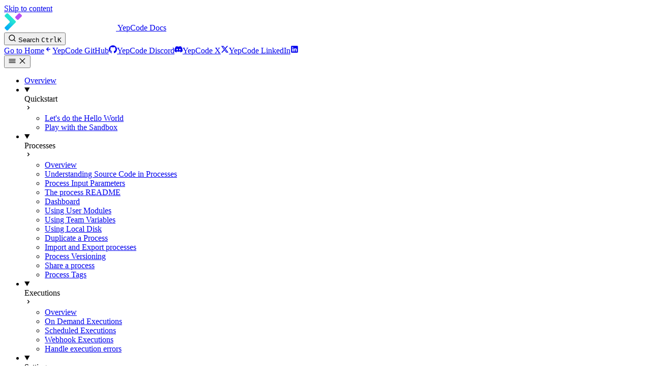

--- FILE ---
content_type: image/svg+xml
request_url: https://yepcode.io/_astro/logo-docs.BeVj_USW.svg
body_size: 6942
content:
<?xml version="1.0" encoding="utf-8"?>
<!-- Generator: Adobe Illustrator 26.3.1, SVG Export Plug-In . SVG Version: 6.00 Build 0)  -->
<svg version="1.1" id="Layer_1" xmlns="http://www.w3.org/2000/svg" xmlns:xlink="http://www.w3.org/1999/xlink" x="0px" y="0px"
	 viewBox="0 0 219.8684998 34.3190651" style="enable-background:new 0 0 219.8684998 34.3190651;" xml:space="preserve">
<style type="text/css">
	.st0{fill:#24E4D6;}
	.st1{fill:#B84EF4;}
	.st2{clip-path:url(#SVGID_00000103225345433906955710000008828680158125905558_);}
	.st3{clip-path:url(#SVGID_00000065777457088855408960000000328837003100670354_);}
	.st4{fill:#FFFFFF;}
</style>
<g id="Layer_1_00000056398811103437033780000015306177805656552834_">
	<g>
		<g>
			<g>
				<path class="st0" d="M33.7187309,3.6020017L33.7187309,3.6020017C33.7187309,3.501946,33.7187309,3.501946,33.7187309,3.6020017
					C33.7187309,3.501946,33.7187309,3.6020017,33.7187309,3.6020017z"/>
				<path class="st1" d="M33.7187309,6.5036135L33.7187309,6.5036135
					C33.7187309,6.6036692,33.7187309,6.6036692,33.7187309,6.5036135l-6.1033897,6.1033907
					c-0.8004436,0.8004446-2.2012234,0.8004446-3.001667,0l-3.0016689-3.001667l0,0l0,0
					c-0.8004436-0.8004456-0.8004436-2.1011677,0-3.001668l0,0l0,0l6.003336-6.003335l0,0l0,0
					c0.8004436-0.8004447,2.2012234-0.8004447,3.001667,0l3.001667,3.0016675l0.1000519,0.1000555
					C34.5191765,4.4024463,34.5191765,5.7031693,33.7187309,6.5036135z"/>
				<g>
					<g>
						<g>
							<g>
								<g>
									<g>
										<defs>
											<path id="SVGID_1_" d="M21.6120071,18.6103401l-4.5025005,4.5025024L6.6036696,33.7187309
												c-0.8004451,0.8004456-2.2012229,0.8004456-3.001668,0l-3.0016675-3.0016651
												c-0.8004447-0.8004456-0.8004447-2.2012253,0-3.0016689l0,0l0,0l9.005002-9.005003
												c0.8004446-0.8004436,0.8004446-2.2012234,0-3.001667l-9.005003-9.005003l0,0l0,0
												c-0.8004447-0.8004451-0.8004447-2.1011672,0-3.001668L0.7003891,3.602001l3.0016675-3.0016675
												c0.8004448-0.8004447,2.2012231-0.8004447,3.0016677,0l10.5058365,10.5058374l4.5025005,4.5025015
												C22.5125084,16.4091167,22.5125084,17.8098946,21.6120071,18.6103401z"/>
										</defs>
										<clipPath id="SVGID_00000155126634170404478120000016287325995655612843_">
											<use xlink:href="#SVGID_1_"  style="overflow:visible;"/>
										</clipPath>
										<g style="clip-path:url(#SVGID_00000155126634170404478120000016287325995655612843_);">
											<g>
												<g>
													<g>
														<g>
															<g>
																<defs>
																	
																		<rect id="SVGID_00000110453134839113863020000014625833677655200679_" x="-3.1017225" y="-3.1017227" width="28.315731" height="40.3223991"/>
																</defs>
																<clipPath id="SVGID_00000015322462710045831250000002973428923383413638_">
																	<use xlink:href="#SVGID_00000110453134839113863020000014625833677655200679_"  style="overflow:visible;"/>
																</clipPath>
																<g style="clip-path:url(#SVGID_00000015322462710045831250000002973428923383413638_);">
																	
																		<image style="overflow:visible;enable-background:new    ;" width="112" height="156" xlink:href="[data-uri]
EAMCAwYAAAOcAAAFBQAABxr/2wCEABALCwsMCxAMDBAXDw0PFxsUEBAUGx8XFxcXFx8eFxoaGhoX
Hh4jJSclIx4vLzMzLy9AQEBAQEBAQEBAQEBAQEABEQ8PERMRFRISFRQRFBEUGhQWFhQaJhoaHBoa
JjAjHh4eHiMwKy4nJycuKzU1MDA1NUBAP0BAQEBAQEBAQEBAQP/CABEIAKIAdAMBIgACEQEDEQH/
xAChAAEAAgMBAAAAAAAAAAAAAAAAAQIEBQYDAQEAAgMBAAAAAAAAAAAAAAAABAUBAgMGEAACAgIC
AgMBAQEAAAAAAAABAgADEQQQBSAhMEETEjFAEQEAAQMDAgQGAQUAAAAAAAABAgARAyAhMTBBURIi
MhBAYXGhE4GRQlIjFBIAAQMDAwQDAQAAAAAAAAAAAQARAhAgITFBEjBRIgNhMkIT/9oADAMBAAIR
AxEAAADvwEYedM1pvTMbavO+suQzKJAAIidfnnXTok+emE7R8nec1k8rHoXnfhdyGZRIBXnOj53r
XY470YEonDJ3nNZXOw38+XpwvJDMoDAz4zpy0brTSfOwNo4EjDI3vNZPOw6CfO/C8kMgRr9gzz5W
N3pJfn01bR7q21wmGGVveZ2vK02g43IBFWI5y2DLpfSaW7115850XmGic/A3nObnCNfjyynmq4Fh
S+k0mRXXv5X0xefO+q813PDvbZJiehDHRzXScZKgY81mzo7TS2Fr+c6PS/n0EeRG1TAvg16gRy3V
Y/WPxTKxbjz60M6XmvRR5E7ZNXfhr0EkJERIx+W7CO0bhb9f6yoWs26YNkGvQSRIAAAAAAAAAf/a
AAgBAgABBQCAEz+DP88QCSi/zxYgPjVjPBjpkchsFWDTHLpkcglTW4YFYRxYoxwBKasAiEQiWHCw
ezr638giEQrLGChmJM00DWYhEI9XWBFZix4ot/N0cOMS65a1dyx8KL2qJ3/TuXPyf//aAAgBAwAB
BQCWWpWF7DXJBBHhbatSbGw9z5mlvGsggjntM/jzpb35wMCOLahamzrPS3Olu/mQcji2pbV2dZ6X
563Zb++CcDe2xYePU0Kme6EgDd3S5xzr67XPVSlSzsrSlXOtrNc1NK0rxtUftXZWa2mtrNc1VSVJ
4bOol4Xqzmqpal+T/9oACAEBAAEFAPDMz8h/3a7KumHuLhKe3BNdi2Ln4DMzsN8ICzE5mTNPdfXa
q1LF8zOy3DUrEseTNPcfXaq1bFznyM3XLbPhmA4mnttQ9dqWLnxIm9WU2fPT3Hoaq1bVz4Gdjp/u
rKynyzNTbbXam1LUzx9Qzf0BaGBVvPU3H13qsSxfAzf68Wq6spxxnwE09x6GrsWxPrkzsNAWoysj
Zmff34dReWn1zmWWLWN7YS+7MBg9zMzz1Cn9vrl7FrXsexbZbMBmYDAfeYDBknrdY01fUzLbUqTs
uzfacGAwGAwHgGLlj1/XisY4MttSpey7N9p4DAYDMwGA+l9zruuCQcmd9uvZfBM8AwGCKCx67rPy
gGIOWm+c7kzPsHgH2oYt1nWikDxM7zVana4EHChmbqur/ADyM2tWvaq3tC3Stg4UFj1XVChQPgxN
rUq2at7rdjUeV022t1fUDXgHxuqsG67Sc169FUx/0f/aAAgBAgIGPwDoMFmj9V1i3NXFr2Od7mC5
z11AsLrNHOwsc6pzXltonjmmfsdk5txkdliGflcpb9X/2gAIAQMCBj8ATzLLiJJxkWmctAiT9RpQ
Q9h8ZHCcZBsidRyzYPX7D4ksE4yDUwloUxHjsbBCZ8DgJxkGphMP2XFnjsbP4yLv9aknQL+cG4x1
NgIGIZehJwAj6/Xp3rqgAPHcoRiGoAP0WKarfncrjEVMdxkLjKgA+u5QjEW58Zd15TDfC4xGOr//
2gAIAQEBBj8A+SseqXhW0Sgynl+pRKLcem48b62lXn4fSgW8HtRKLcej+uD6pUruvLpN/R3K80W4
9Cd+zY1m949yiUW465j3bnQLt4dyiUW+rzx94Uktk5NdqN/S8lEoNzUzx+8pjIsnJ0De8XkrzRbm
r9kC0z80ktk5OhZbweSiUdx1efGWmUxkWkcnQlil241M5NgrzQLRNr+PQlLta2llJsHK0wxtsR+e
gBy8Vd90t9DObYO9MINsRtbx6Fjl7UTyl5O+hnNsFMINsR+egBy8FGXKerseFW0f80G0Ye779AjH
eTwV+3KXl4aWs7L/ADdZELrxX7cpeb+Ncs39mVv/ADqIxLrwFGbMXyPF+3QceQ2eH615JHofbLQR
jvJ2AozZi+V3Dw6Tjylx4pvFlj7SPD4eXHFkvFijLmCWXt9OpaRc7jV3DH+lf64Eft8z/9k=" transform="matrix(0.2587059 0 0 0.2587059 -3.3913653 -3.0947685)">
																	</image>
																</g>
															</g>
														</g>
													</g>
												</g>
											</g>
										</g>
									</g>
								</g>
							</g>
						</g>
					</g>
				</g>
			</g>
			<path class="st4" d="M175.8977203,15.5086174l-8.3046265,0.1000557v-0.8004446
				c0-1.4007788,0.3001709-2.5013905,1.0005646-3.2017794c0.7003784-0.8004446,1.700943-1.1006117,3.0016632-1.1006117
				s2.3012848,0.4002218,3.0016632,1.1006117c0.7003937,0.7003889,1.0005646,1.8010006,1.0005646,3.2017794v1.1006107
				L175.8977203,15.5086174z M177.0983887,26.2145634c1.5008392-1.000555,2.4013367-2.4013329,2.8015594-4.2023354h-4.5025024
				c-0.2001038,0.7003899-0.6003265,1.2006683-1.2006531,1.6008892c-0.6003418,0.4002228-1.5008392,0.5002785-2.5013885,0.5002785
				c-1.3007355,0-2.4013367-0.4002209-3.0016785-1.1006107c-0.7003784-0.7003918-1.0005493-1.8010006-1.0005493-3.2017803
				v-1.4007778H180v-3.6020012c0-1.6008902-0.3001709-3.001668-1.0005493-4.2023354
				c-0.7003937-1.2006664-1.700943-2.1011667-2.9016113-2.8015561c-1.3007202-0.7003889-2.7014923-1.000556-4.4024353-1.000556
				s-3.2017822,0.3001671-4.5025024,1.000556c-1.3007355,0.7003884-2.3012848,1.6008897-2.9016113,2.8015561
				c-0.7003784,1.2006674-1.0005493,2.6014452-1.0005493,4.2023354v5.1028347c0,1.6008892,0.3001709,3.001667,1.0005493,4.2023335
				c0.7003937,1.2006683,1.700943,2.1011677,2.9016113,2.8015556c1.3007202,0.7003899,2.8015594,1.0005569,4.5025024,1.0005569
				C173.7965546,27.7153969,175.5975647,27.2151203,177.0983887,26.2145634 M148.58255,22.7126179
				c-0.7003784-0.7003899-1.0005493-1.7009449-1.0005493-2.9016113v-5.1028357c0-1.3007231,0.3001709-2.2012224,1.0005493-2.9016113
				c0.7003937-0.7003889,1.6008911-1.000556,2.7014923-1.000556c1.1006165,0,2.101181,0.3001671,2.7015076,1.000556
				c0.6003418,0.7003889,1.0005493,1.7009449,1.0005493,2.9016113v5.1028357c0,1.2006683-0.3001709,2.2012234-1.0005493,2.9016113
				c-0.6003418,0.7003899-1.6008911,1.0005569-2.7015076,1.0005569
				C150.1834412,23.7131748,149.2829437,23.4130077,148.58255,22.7126179 M153.685379,26.3146191
				c1.0005493-0.9004993,1.5008392-2.2012234,1.5008392-3.9021664l-1.0005646,1.1006107h1.0005646v3.8021126h4.5024872V0.6003342
				h-4.6025543v5.6031127l0.1000671,4.802669h-1.1006317l1.0005646,1.1006117c0-1.6008902-0.5002747-2.9016123-1.5008392-3.9021673
				c-1.0005493-0.9005008-2.3012848-1.4007788-4.0022125-1.4007788c-2.0011139,0-3.7020569,0.7003889-4.9027252,2.1011677
				s-1.8010101,3.3018341-1.8010101,5.6031122v5.5030565c0,2.3012772,0.6003418,4.2023335,1.8010101,5.6031132
				c1.2006683,1.4007778,2.9016113,2.1011677,4.9027252,2.1011677
				C151.3840942,27.7153969,152.6848145,27.315176,153.685379,26.3146191 M128.5714417,22.7126179
				c-0.7003937-0.7003899-1.0005646-1.6008892-1.0005646-2.9016113v-5.002779c0-1.3007231,0.3001709-2.3012791,1.0005646-2.9016123
				c0.7003784-0.7003889,1.6008911-1.000556,2.8015594-1.000556c1.2006531,0,2.2012177,0.3001671,2.8015594,1.000556
				c0.7003784,0.7003889,1.0005493,1.6008902,1.0005493,2.9016123v5.002779c0,1.3007221-0.3001709,2.2012234-1.0005493,2.9016113
				c-0.7003937,0.7003899-1.6009064,1.0005569-2.8015594,1.0005569
				C130.1723175,23.7131748,129.2718201,23.4130077,128.5714417,22.7126179 M135.875473,26.7148418
				c1.2006683-0.6003342,2.2012329-1.6008892,2.9016113-2.7015018c0.7003937-1.2006683,1.0005646-2.6014462,1.0005646-4.2023354
				v-5.002779c0-1.6008902-0.3001709-3.001668-1.0005646-4.2023354c-0.7003784-1.2006664-1.700943-2.1011667-2.9016113-2.7015004
				c-1.2006531-0.6003332-2.7014923-1.0005555-4.5024872-1.0005555c-1.700943,0-3.2017822,0.3001666-4.5025101,1.0005555
				c-1.3007202,0.6003337-2.2012177,1.6008897-2.9016113,2.7015004c-0.700386,1.2006674-1.0005569,2.6014452-1.0005569,4.2023354
				v5.002779c0,1.6008892,0.3001709,3.001667,1.0005569,4.2023354s1.700943,2.1011677,2.9016113,2.7015018
				c1.3007278,0.6003342,2.7014999,1.000555,4.5025101,1.000555
				C133.1739807,27.7153969,134.5747681,27.4152317,135.875473,26.7148418 M115.8643723,26.8148975
				c1.3007278-0.6003342,2.2012177-1.6008892,2.9016113-2.8015556c0.700386-1.2006683,1.1006088-2.6014462,1.1006088-4.2023335
				h-4.6025543c0,1.2006683-0.3001709,2.2012234-1.0005569,2.9016113c-0.700386,0.7003899-1.6008835,1.0005569-2.9016113,1.0005569
				c-1.2006607,0-2.2012177-0.3001671-2.9016113-1.0005569c-0.700386-0.7003899-1.0005569-1.6008892-1.0005569-2.9016113V8.1045027
				c0-1.2006664,0.3001709-2.2012224,1.0005569-2.9016118s1.6008835-1.000556,2.9016113-1.000556
				c1.2006607,0,2.2012177,0.3001671,2.9016113,1.000556c0.700386,0.7003889,1.0005569,1.6008892,1.0005569,2.9016118h4.6025543
				c0-1.6008892-0.4002228-3.0016675-1.1006088-4.2023344s-1.700943-2.1011672-2.9016113-2.7015009
				c-1.3007278-0.6003336-2.8015594-1.0005558-4.5025024-1.0005558s-3.2017746,0.3001668-4.5025024,1.0005558
				c-1.3007278,0.6003336-2.3012848,1.6008896-3.0016708,2.7015009c-0.700386,1.2006667-1.0005493,2.6014454-1.0005493,4.2023344
				v11.6064482c0,1.6008892,0.3001633,3.001667,1.0005493,4.2023354s1.700943,2.1011677,3.0016708,2.7015018
				s2.8015594,1.000555,4.5025024,1.000555C113.1628647,27.7153969,114.6636963,27.4152317,115.8643723,26.8148975
				 M88.6492462,22.7126179c-0.700386-0.7003899-1.0005569-1.7009449-1.0005569-2.9016113v-5.1028357
				c0-1.2006664,0.3001709-2.2012224,1.0005569-2.9016113s1.6008911-1.000556,2.7014999-1.000556
				c1.2006607,0,2.1011658,0.3001671,2.7014923,1.000556c0.700386,0.7003889,1.0005569,1.7009449,1.0005569,2.9016113v5.1028357
				c0,1.3007221-0.3001709,2.2012234-1.0005569,2.9016113c-0.700386,0.7003899-1.6008835,1.0005569-2.7014923,1.0005569
				C90.1500778,23.8132305,89.249588,23.4130077,88.6492462,22.7126179 M87.6486893,34.018898v-5.6031132l-0.1000519-4.8026695
				h1.1006088l-1.0005569-1.1006107c0,1.6008892,0.5002823,2.9016113,1.5008316,3.9021664
				c1.0005569,0.9005013,2.3012848,1.4007778,4.0022278,1.4007778c1.4007797,0,2.6014404-0.3001652,3.6019974-1.000555
				c1.0005569-0.6003342,1.8010025-1.5008335,2.3012848-2.7015018c0.5002747-1.2006683,0.8004456-2.5013905,0.8004456-4.1022797
				v-5.5030565c0-2.3012791-0.6003342-4.2023344-1.8010025-5.6031132c-1.5008316-1.400773-3.1017227-2.101162-5.1028366-2.101162
				c-1.700943,0-3.0016632,0.500278-4.0022202,1.4007788c-1.0005569,0.9004993-1.5008316,2.2012224-1.5008316,3.9021683
				l1.0005493-1.1006117h-1.0005493V7.2040029h-4.5025024v26.7148438h4.7026062V34.018898z M75.5419693,15.5086174
				l-8.3046188,0.1000557v-0.8004446c0-1.4007788,0.3001709-2.5013905,1.0005569-3.2017794
				c0.700386-0.8004446,1.700943-1.1006117,3.0016632-1.1006117c1.3007278,0,2.3012848,0.4002218,3.0016708,1.1006117
				c0.700386,0.7003889,1.0005569,1.8010006,1.0005569,3.2017794v1.1006107L75.5419693,15.5086174z M76.6425781,26.2145634
				c1.5008316-1.000555,2.4013367-2.4013329,2.8015594-4.2023354h-4.5025024
				c-0.2001114,0.7003899-0.6003342,1.2006683-1.2006683,1.6008892c-0.6003265,0.4002228-1.5008316,0.5002785-2.5013885,0.5002785
				c-1.3007202,0-2.4013367-0.4002209-3.0016632-1.1006107c-0.700386-0.7003918-1.0005569-1.8010006-1.0005569-3.2017803v-1.4007778
				H79.644249v-3.6020012c0-1.6008902-0.3001709-3.001668-1.0005569-4.2023354s-1.7009354-2.1011667-2.9016113-2.8015561
				c-1.3007278-0.7003889-2.7014999-1.000556-4.4024429-1.000556s-3.2017822,0.3001671-4.5025024,1.000556
				c-1.3007278,0.7003884-2.3012848,1.6008897-2.9016151,2.8015561c-0.7003899,1.2006674-1.0005569,2.6014452-1.0005569,4.2023354
				v5.1028347c0,1.6008892,0.3001671,3.001667,1.0005569,4.2023335c0.7003822,1.2006683,1.7009392,2.1011677,2.9016151,2.8015556
				c1.3007202,0.7003899,2.8015594,1.0005569,4.5025024,1.0005569
				C73.340744,27.7153969,75.1417389,27.2151203,76.6425781,26.2145634 M55.3307419,27.4152317v-9.7053928l7.8043327-17.009449
				h-4.8026657l-4.002224,9.2051144c-0.3001671,0.7003889-0.6003304,1.5008345-0.8004456,2.2012234
				c-0.2001114,0.7003889-0.4002228,1.3007221-0.5002747,1.6008892c-0.1000557-0.4002218-0.2001152-0.9004993-0.4002266-1.6008892
				c-0.2001114-0.7003889-0.5002785-1.4007778-0.8004417-2.2012234l-4.2023354-9.305171h-4.8026695l7.8043365,17.0094509v9.7053928
				h4.7026138V27.4152317z"/>
		</g>
	</g>
</g>
<g>
	<path class="st4" d="M188.5091248,10.9103975V0.6906712h2.8554688c0.6728516,0,1.2558594,0.1279297,1.75,0.3847656
		c0.4951172,0.2568359,0.8798828,0.6181641,1.1552734,1.0849609s0.4130859,1.0175781,0.4130859,1.6523438v3.9619138
		c0,0.625-0.1376953,1.1757812-0.4130859,1.6513672c-0.2753906,0.4765625-0.6601562,0.8427734-1.1552734,1.0996094
		c-0.4941406,0.2568359-1.0771484,0.3847656-1.75,0.3847656H188.5091248z M190.0208435,9.5383272h1.34375
		c0.5605469,0,1.0009766-0.15625,1.3232422-0.46875s0.4833984-0.7441406,0.4833984-1.2949219V3.8127415
		c0-0.5419922-0.1611328-0.96875-0.4833984-1.28125s-0.7626953-0.46875-1.3232422-0.46875h-1.34375V9.5383272z"/>
	<path class="st4" d="M199.9300232,11.0363741c-0.6347656,0-1.1855469-0.1210938-1.6523438-0.3642578
		c-0.4667969-0.2421875-0.8261719-0.5878906-1.078125-1.0361328c-0.2519531-0.4472656-0.3779297-0.9746094-0.3779297-1.5820312
		V6.0666475c0-0.6162109,0.1259766-1.1455078,0.3779297-1.5888672s0.6113281-0.7861326,1.078125-1.0292966
		s1.0175781-0.3642578,1.6523438-0.3642578s1.1845703,0.1210938,1.6513672,0.3642578s0.8261719,0.5859373,1.078125,1.0292966
		s0.3779297,0.9726562,0.3779297,1.5888672v1.9873047c0,0.6074219-0.1259766,1.1347656-0.3779297,1.5820312
		c-0.2519531,0.4482422-0.6113281,0.7939453-1.078125,1.0361328
		C201.1145935,10.9152803,200.5647888,11.0363741,199.9300232,11.0363741z M199.9300232,9.706296
		c0.5126953,0,0.9101562-0.1416016,1.1894531-0.4267578c0.2802734-0.2851562,0.4199219-0.6933594,0.4199219-1.2255859V6.0666475
		c0-0.5410156-0.1396484-0.9521484-0.4199219-1.2324219c-0.2792969-0.2802734-0.6767578-0.4199219-1.1894531-0.4199219
		c-0.5039062,0-0.8984375,0.1396484-1.1835938,0.4199219c-0.2841797,0.2802734-0.4267578,0.6914062-0.4267578,1.2324219v1.9873047
		c0,0.5322266,0.1425781,0.9404297,0.4267578,1.2255859C199.0315857,9.5646944,199.4261169,9.706296,199.9300232,9.706296z"/>
	<path class="st4" d="M208.3684998,11.050046c-0.6347656,0-1.1923828-0.1181641-1.6728516-0.3564453
		s-0.8496094-0.5830078-1.1064453-1.0361328s-0.3847656-0.9824219-0.3847656-1.5888672V6.0519991
		c0-0.6152344,0.1279297-1.1474609,0.3847656-1.5957031s0.6259766-0.7910154,1.1064453-1.0292966
		c0.4804688-0.2373047,1.0380859-0.3564453,1.6728516-0.3564453c0.9238281,0,1.6660156,0.2421875,2.2265625,0.7275391
		c0.5595703,0.4853513,0.8535156,1.1484373,0.8818359,1.988281h-1.5126953
		c-0.0273438-0.4384766-0.1816406-0.7792969-0.4619141-1.0224609c-0.2792969-0.2421875-0.6572266-0.3632812-1.1337891-0.3632812
		c-0.5136719,0-0.9189453,0.1425781-1.2177734,0.4267578c-0.2988281,0.2851562-0.4482422,0.6884766-0.4482422,1.2109375v2.0302734
		c0,0.5224609,0.1494141,0.9287109,0.4482422,1.2177734s0.7041016,0.4335938,1.2177734,0.4335938
		c0.4765625,0,0.8544922-0.1210938,1.1337891-0.3632812c0.2802734-0.2431641,0.4345703-0.5830078,0.4619141-1.0224609h1.5126953
		c-0.0283203,0.8398438-0.3222656,1.5029297-0.8818359,1.9882812
		C210.0345154,10.8078585,209.2923279,11.050046,208.3684998,11.050046z"/>
	<path class="st4" d="M216.3958435,11.0363741c-0.5507812,0-1.0332031-0.0888672-1.4482422-0.265625
		c-0.4160156-0.1777344-0.7421875-0.4228516-0.9804688-0.7353516s-0.3759766-0.6835938-0.4130859-1.1132812h1.5117188
		c0.0380859,0.2519531,0.1728516,0.4550781,0.40625,0.609375S216.013031,9.76196,216.3958435,9.76196h0.6025391
		c0.4570312,0,0.8027344-0.0927734,1.0361328-0.2792969s0.3496094-0.4345703,0.3496094-0.7421875
		c0-0.2988281-0.1044922-0.5341797-0.3144531-0.7070312s-0.5205078-0.2871094-0.9316406-0.3427734l-0.9941406-0.1542969
		c-0.8212891-0.1308594-1.4257812-0.3662109-1.8125-0.7070312c-0.3876953-0.3408203-0.5810547-0.8466797-0.5810547-1.5185547
		c0-0.7099609,0.2304688-1.2578125,0.6933594-1.6455076c0.4619141-0.3867188,1.1455078-0.5810547,2.0507812-0.5810547h0.5322266
		c0.8017578,0,1.4433594,0.1845703,1.9248047,0.5527344c0.4804688,0.3691404,0.7529297,0.8613279,0.8183594,1.4775388h-1.5117188
		c-0.0371094-0.2236328-0.1611328-0.40625-0.3710938-0.5458984c-0.2099609-0.140625-0.4970703-0.2099609-0.8603516-0.2099609
		h-0.5322266c-0.4394531,0-0.7587891,0.0820312-0.9589844,0.2451172c-0.2011719,0.1630859-0.3007812,0.4033203-0.3007812,0.7207031
		c0,0.2802734,0.0878906,0.4902344,0.265625,0.6298828c0.1767578,0.1396484,0.4521484,0.2382812,0.8261719,0.2939453
		l1.0214844,0.1679688c0.8681641,0.1210938,1.5048828,0.3623047,1.9111328,0.7207031
		c0.40625,0.359375,0.609375,0.8798828,0.609375,1.5615234c0,0.7373047-0.2402344,1.3115234-0.7216797,1.7216797
		c-0.4804688,0.4111328-1.1962891,0.6162109-2.1484375,0.6162109H216.3958435z"/>
</g>
</svg>
